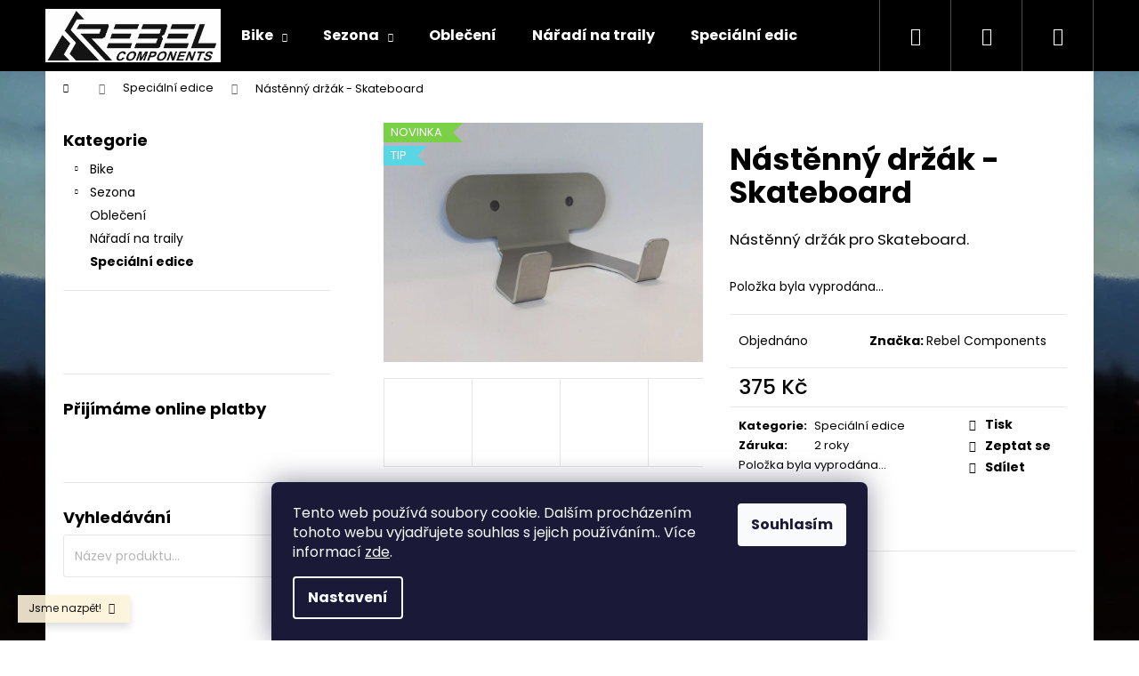

--- FILE ---
content_type: text/html; charset=utf-8
request_url: https://www.rebelcomponents.com/nastenny-drzak-skateboard/
body_size: 23339
content:
<!doctype html><html lang="cs" dir="ltr" class="header-background-dark external-fonts-loaded"><head><meta charset="utf-8" /><meta name="viewport" content="width=device-width,initial-scale=1" /><title>Nástěnný držák - Skateboard - Rebel Components</title><link rel="preconnect" href="https://cdn.myshoptet.com" /><link rel="dns-prefetch" href="https://cdn.myshoptet.com" /><link rel="preload" href="https://cdn.myshoptet.com/prj/dist/master/cms/libs/jquery/jquery-1.11.3.min.js" as="script" /><link href="https://cdn.myshoptet.com/prj/dist/master/cms/templates/frontend_templates/shared/css/font-face/poppins.css" rel="stylesheet"><link href="https://cdn.myshoptet.com/prj/dist/master/shop/dist/font-shoptet-12.css.af9d3dc39b7cff53ea55.css" rel="stylesheet"><script>
dataLayer = [];
dataLayer.push({'shoptet' : {
    "pageType": "productDetail",
    "currency": "CZK",
    "currencyInfo": {
        "decimalSeparator": ",",
        "exchangeRate": 1,
        "priceDecimalPlaces": 0,
        "symbol": "K\u010d",
        "symbolLeft": 0,
        "thousandSeparator": " "
    },
    "language": "cs",
    "projectId": 440455,
    "product": {
        "id": 148,
        "guid": "55d3bb00-00b7-11ee-bd52-12c7713c50b3",
        "hasVariants": false,
        "codes": [
            {
                "code": 148
            }
        ],
        "code": "148",
        "name": "N\u00e1st\u011bnn\u00fd dr\u017e\u00e1k - Skateboard",
        "appendix": "",
        "weight": "0",
        "manufacturer": "Rebel Components",
        "manufacturerGuid": "1EF5333F440969968B45DA0BA3DED3EE",
        "currentCategory": "Speci\u00e1ln\u00ed edice",
        "currentCategoryGuid": "41af8a2d-3c24-11ec-90ab-b8ca3a6a5ac4",
        "defaultCategory": "Speci\u00e1ln\u00ed edice",
        "defaultCategoryGuid": "41af8a2d-3c24-11ec-90ab-b8ca3a6a5ac4",
        "currency": "CZK",
        "priceWithVat": 375
    },
    "stocks": [
        {
            "id": "ext",
            "title": "Sklad",
            "isDeliveryPoint": 0,
            "visibleOnEshop": 1
        }
    ],
    "cartInfo": {
        "id": null,
        "freeShipping": false,
        "leftToFreeGift": {
            "formattedPrice": "0 K\u010d",
            "priceLeft": 0
        },
        "freeGift": false,
        "leftToFreeShipping": {
            "priceLeft": null,
            "dependOnRegion": null,
            "formattedPrice": null
        },
        "discountCoupon": [],
        "getNoBillingShippingPrice": {
            "withoutVat": 0,
            "vat": 0,
            "withVat": 0
        },
        "cartItems": [],
        "taxMode": "ORDINARY"
    },
    "cart": [],
    "customer": {
        "priceRatio": 1,
        "priceListId": 1,
        "groupId": null,
        "registered": false,
        "mainAccount": false
    }
}});
dataLayer.push({'cookie_consent' : {
    "marketing": "denied",
    "analytics": "denied"
}});
document.addEventListener('DOMContentLoaded', function() {
    shoptet.consent.onAccept(function(agreements) {
        if (agreements.length == 0) {
            return;
        }
        dataLayer.push({
            'cookie_consent' : {
                'marketing' : (agreements.includes(shoptet.config.cookiesConsentOptPersonalisation)
                    ? 'granted' : 'denied'),
                'analytics': (agreements.includes(shoptet.config.cookiesConsentOptAnalytics)
                    ? 'granted' : 'denied')
            },
            'event': 'cookie_consent'
        });
    });
});
</script>
<meta property="og:type" content="website"><meta property="og:site_name" content="rebelcomponents.com"><meta property="og:url" content="https://www.rebelcomponents.com/nastenny-drzak-skateboard/"><meta property="og:title" content="Nástěnný držák - Skateboard - Rebel Components"><meta name="author" content="Rebel Components"><meta name="web_author" content="Shoptet.cz"><meta name="dcterms.rightsHolder" content="www.rebelcomponents.com"><meta name="robots" content="index,follow"><meta property="og:image" content="https://cdn.myshoptet.com/usr/www.rebelcomponents.com/user/shop/big/148_332328079-1148728135791694-1938311956290122107-n--1.jpg?6478fb41"><meta property="og:description" content="Nástěnný držák - Skateboard. Nástěnný držák pro Skateboard."><meta name="description" content="Nástěnný držák - Skateboard. Nástěnný držák pro Skateboard."><meta property="product:price:amount" content="375"><meta property="product:price:currency" content="CZK"><style>:root {--color-primary: #000000;--color-primary-h: 0;--color-primary-s: 0%;--color-primary-l: 0%;--color-primary-hover: #343434;--color-primary-hover-h: 0;--color-primary-hover-s: 0%;--color-primary-hover-l: 20%;--color-secondary: #000000;--color-secondary-h: 0;--color-secondary-s: 0%;--color-secondary-l: 0%;--color-secondary-hover: #343434;--color-secondary-hover-h: 0;--color-secondary-hover-s: 0%;--color-secondary-hover-l: 20%;--color-tertiary: #E2E2E2;--color-tertiary-h: 0;--color-tertiary-s: 0%;--color-tertiary-l: 89%;--color-tertiary-hover: #E2E2E2;--color-tertiary-hover-h: 0;--color-tertiary-hover-s: 0%;--color-tertiary-hover-l: 89%;--color-header-background: #000000;--template-font: "Poppins";--template-headings-font: "Poppins";--header-background-url: none;--cookies-notice-background: #1A1937;--cookies-notice-color: #F8FAFB;--cookies-notice-button-hover: #f5f5f5;--cookies-notice-link-hover: #27263f;--templates-update-management-preview-mode-content: "Náhled aktualizací šablony je aktivní pro váš prohlížeč."}</style>
    
    <link href="https://cdn.myshoptet.com/prj/dist/master/shop/dist/main-12.less.7808fd1ff21bca95d684.css" rel="stylesheet" />
                <link href="https://cdn.myshoptet.com/prj/dist/master/shop/dist/mobile-header-v1-12.less.772ad895a72e5c7df573.css" rel="stylesheet" />
    
    <script>var shoptet = shoptet || {};</script>
    <script src="https://cdn.myshoptet.com/prj/dist/master/shop/dist/main-3g-header.js.b3b3f48cd33902743054.js"></script>
<!-- User include --><!-- /User include --><link rel="shortcut icon" href="/favicon.ico" type="image/x-icon" /><link rel="canonical" href="https://www.rebelcomponents.com/nastenny-drzak-skateboard/" /><style>/* custom background */@media (min-width: 992px) {body {background-position: left top;background-repeat: repeat !important;background-attachment: fixed;background-image: url('https://cdn.myshoptet.com/usr/www.rebelcomponents.com/user/frontend_backgrounds/img_20210310_182810pozadi-9.jpg');}}</style>    <!-- Global site tag (gtag.js) - Google Analytics -->
    <script async src="https://www.googletagmanager.com/gtag/js?id=G-9Z0QXSGE4Z"></script>
    <script>
        
        window.dataLayer = window.dataLayer || [];
        function gtag(){dataLayer.push(arguments);}
        

                    console.debug('default consent data');

            gtag('consent', 'default', {"ad_storage":"denied","analytics_storage":"denied","ad_user_data":"denied","ad_personalization":"denied","wait_for_update":500});
            dataLayer.push({
                'event': 'default_consent'
            });
        
        gtag('js', new Date());

                gtag('config', 'UA-198583318-1', { 'groups': "UA" });
        
                gtag('config', 'G-9Z0QXSGE4Z', {"groups":"GA4","send_page_view":false,"content_group":"productDetail","currency":"CZK","page_language":"cs"});
        
        
        
        
        
        
                    gtag('event', 'page_view', {"send_to":"GA4","page_language":"cs","content_group":"productDetail","currency":"CZK"});
        
                gtag('set', 'currency', 'CZK');

        gtag('event', 'view_item', {
            "send_to": "UA",
            "items": [
                {
                    "id": "148",
                    "name": "N\u00e1st\u011bnn\u00fd dr\u017e\u00e1k - Skateboard",
                    "category": "Speci\u00e1ln\u00ed edice",
                                        "brand": "Rebel Components",
                                                            "price": 310
                }
            ]
        });
        
        
        
        
        
                    gtag('event', 'view_item', {"send_to":"GA4","page_language":"cs","content_group":"productDetail","value":310,"currency":"CZK","items":[{"item_id":"148","item_name":"N\u00e1st\u011bnn\u00fd dr\u017e\u00e1k - Skateboard","item_brand":"Rebel Components","item_category":"Speci\u00e1ln\u00ed edice","price":310,"quantity":1,"index":0}]});
        
        
        
        
        
        
        
        document.addEventListener('DOMContentLoaded', function() {
            if (typeof shoptet.tracking !== 'undefined') {
                for (var id in shoptet.tracking.bannersList) {
                    gtag('event', 'view_promotion', {
                        "send_to": "UA",
                        "promotions": [
                            {
                                "id": shoptet.tracking.bannersList[id].id,
                                "name": shoptet.tracking.bannersList[id].name,
                                "position": shoptet.tracking.bannersList[id].position
                            }
                        ]
                    });
                }
            }

            shoptet.consent.onAccept(function(agreements) {
                if (agreements.length !== 0) {
                    console.debug('gtag consent accept');
                    var gtagConsentPayload =  {
                        'ad_storage': agreements.includes(shoptet.config.cookiesConsentOptPersonalisation)
                            ? 'granted' : 'denied',
                        'analytics_storage': agreements.includes(shoptet.config.cookiesConsentOptAnalytics)
                            ? 'granted' : 'denied',
                                                                                                'ad_user_data': agreements.includes(shoptet.config.cookiesConsentOptPersonalisation)
                            ? 'granted' : 'denied',
                        'ad_personalization': agreements.includes(shoptet.config.cookiesConsentOptPersonalisation)
                            ? 'granted' : 'denied',
                        };
                    console.debug('update consent data', gtagConsentPayload);
                    gtag('consent', 'update', gtagConsentPayload);
                    dataLayer.push(
                        { 'event': 'update_consent' }
                    );
                }
            });
        });
    </script>
</head><body class="desktop id-714 in-specialky template-12 type-product type-detail multiple-columns-body columns-3 ums_a11y_category_page--on ums_discussion_rating_forms--off ums_a11y_pagination--on ums_flags_display_unification--off mobile-header-version-1"><noscript>
    <style>
        #header {
            padding-top: 0;
            position: relative !important;
            top: 0;
        }
        .header-navigation {
            position: relative !important;
        }
        .overall-wrapper {
            margin: 0 !important;
        }
        body:not(.ready) {
            visibility: visible !important;
        }
    </style>
    <div class="no-javascript">
        <div class="no-javascript__title">Musíte změnit nastavení vašeho prohlížeče</div>
        <div class="no-javascript__text">Podívejte se na: <a href="https://www.google.com/support/bin/answer.py?answer=23852">Jak povolit JavaScript ve vašem prohlížeči</a>.</div>
        <div class="no-javascript__text">Pokud používáte software na blokování reklam, může být nutné povolit JavaScript z této stránky.</div>
        <div class="no-javascript__text">Děkujeme.</div>
    </div>
</noscript>

        <div id="fb-root"></div>
        <script>
            window.fbAsyncInit = function() {
                FB.init({
//                    appId            : 'your-app-id',
                    autoLogAppEvents : true,
                    xfbml            : true,
                    version          : 'v19.0'
                });
            };
        </script>
        <script async defer crossorigin="anonymous" src="https://connect.facebook.net/cs_CZ/sdk.js"></script>    <div class="siteCookies siteCookies--bottom siteCookies--dark js-siteCookies" role="dialog" data-testid="cookiesPopup" data-nosnippet>
        <div class="siteCookies__form">
            <div class="siteCookies__content">
                <div class="siteCookies__text">
                    Tento web používá soubory cookie. Dalším procházením tohoto webu vyjadřujete souhlas s jejich používáním.. Více informací <a href="https://440455.myshoptet.com/podminky-ochrany-osobnich-udaju/" target="\">zde</a>.
                </div>
                <p class="siteCookies__links">
                    <button class="siteCookies__link js-cookies-settings" aria-label="Nastavení cookies" data-testid="cookiesSettings">Nastavení</button>
                </p>
            </div>
            <div class="siteCookies__buttonWrap">
                                <button class="siteCookies__button js-cookiesConsentSubmit" value="all" aria-label="Přijmout cookies" data-testid="buttonCookiesAccept">Souhlasím</button>
            </div>
        </div>
        <script>
            document.addEventListener("DOMContentLoaded", () => {
                const siteCookies = document.querySelector('.js-siteCookies');
                document.addEventListener("scroll", shoptet.common.throttle(() => {
                    const st = document.documentElement.scrollTop;
                    if (st > 1) {
                        siteCookies.classList.add('siteCookies--scrolled');
                    } else {
                        siteCookies.classList.remove('siteCookies--scrolled');
                    }
                }, 100));
            });
        </script>
    </div>
<a href="#content" class="skip-link sr-only">Přejít na obsah</a><div class="overall-wrapper"><div class="site-msg information"><div class="container"><div class="text">Jsme nazpět!</div><div class="close js-close-information-msg"></div></div></div>
<div class="user-action">
    <div class="content-window-in login-window-in">
        <button type="button" class="btn toggle-window-arr toggle-window" data-target="login" data-testid="backToShop" aria-controls="cart-widget">Zpět <span>do obchodu</span></button>
        <div class="container">
            <div class="row">
                <div class="col-sm-2 col-lg-offset-1">
                </div>
                <div class="col-sm-8 col-lg-7">
                  <div class="user-action-in"><div class="user-action-login"><h2>Přihlášení k vašemu účtu</h2><div id="customerLogin"><form action="/action/Customer/Login/" method="post" id="formLoginIncluded" class="csrf-enabled" data-testid="formLogin"><input type="hidden" name="referer" value="" /><div class="form-group"><div class="input-wrapper email js-validated-element-wrapper no-label"><input type="email" name="email" class="form-control" placeholder="E-mailová adresa (např. jan@novak.cz)" data-testid="inputEmail" autocomplete="email" required /></div></div><div class="form-group"><div class="input-wrapper password js-validated-element-wrapper no-label"><input type="password" name="password" class="form-control" placeholder="Heslo" data-testid="inputPassword" autocomplete="current-password" required /><span class="no-display">Nemůžete vyplnit toto pole</span><input type="text" name="surname" value="" class="no-display" /></div></div><div class="form-group"><div class="login-wrapper"><button type="submit" class="btn btn-secondary btn-text btn-login" data-testid="buttonSubmit">Přihlásit se</button><div class="password-helper"><a href="/registrace/" data-testid="signup" rel="nofollow">Nová registrace</a><a href="/klient/zapomenute-heslo/" rel="nofollow">Zapomenuté heslo</a></div></div></div></form>
</div></div><div class="user-action-register place-registration-here"><h2>Registrace</h2><div class="loader static"></div></div></div>
                </div>
            </div>
        </div>
    </div>
</div>
<header id="header"><div class="container navigation-wrapper"><div class="site-name"><a href="/" data-testid="linkWebsiteLogo"><img src="https://cdn.myshoptet.com/usr/www.rebelcomponents.com/user/logos/rebellogo.png" alt="Rebel Components" fetchpriority="low" /></a></div><nav id="navigation" aria-label="Hlavní menu" data-collapsible="true"><div class="navigation-in menu"><ul class="menu-level-1" role="menubar" data-testid="headerMenuItems"><li class="menu-item-673 ext" role="none"><a href="/bike/" data-testid="headerMenuItem" role="menuitem" aria-haspopup="true" aria-expanded="false"><b>Bike</b><span class="submenu-arrow"></span></a><ul class="menu-level-2" aria-label="Bike" tabindex="-1" role="menu"><li class="menu-item-675" role="none"><a href="/componenty/" data-image="https://cdn.myshoptet.com/usr/www.rebelcomponents.com/user/categories/thumb/rkomponenty.png" data-testid="headerMenuItem" role="menuitem"><span>Componenty</span></a>
                        </li><li class="menu-item-676" role="none"><a href="/prislusenstvi/" data-image="https://cdn.myshoptet.com/usr/www.rebelcomponents.com/user/categories/thumb/rprislusenstvi.png" data-testid="headerMenuItem" role="menuitem"><span>Příslušenství</span></a>
                        </li></ul></li>
<li class="menu-item-674 ext" role="none"><a href="/sezona/" data-testid="headerMenuItem" role="menuitem" aria-haspopup="true" aria-expanded="false"><b>Sezona</b><span class="submenu-arrow"></span></a><ul class="menu-level-2" aria-label="Sezona" tabindex="-1" role="menu"><li class="menu-item-679" role="none"><a href="/opejkacka/" data-image="https://cdn.myshoptet.com/usr/www.rebelcomponents.com/user/categories/thumb/rsezona-1.png" data-testid="headerMenuItem" role="menuitem"><span>Opejkačka</span></a>
                        </li></ul></li>
<li class="menu-item-706" role="none"><a href="/obleceni/" data-testid="headerMenuItem" role="menuitem" aria-expanded="false"><b>Oblečení</b></a></li>
<li class="menu-item-709" role="none"><a href="/trailtools/" data-testid="headerMenuItem" role="menuitem" aria-expanded="false"><b>Nářadí na traily</b></a></li>
<li class="menu-item-714" role="none"><a href="/specialky/" class="active" data-testid="headerMenuItem" role="menuitem" aria-expanded="false"><b>Speciální edice</b></a></li>
<li class="menu-item-39" role="none"><a href="/obchodni-podminky/" data-testid="headerMenuItem" role="menuitem" aria-expanded="false"><b>Obchodní podmínky</b></a></li>
<li class="menu-item-29" role="none"><a href="/kontakty/" data-testid="headerMenuItem" role="menuitem" aria-expanded="false"><b>Kontakty</b></a></li>
</ul>
    <ul class="navigationActions" role="menu">
                            <li role="none">
                                    <a href="/login/?backTo=%2Fnastenny-drzak-skateboard%2F" rel="nofollow" data-testid="signin" role="menuitem"><span>Přihlášení</span></a>
                            </li>
                        </ul>
</div><span class="navigation-close"></span></nav><div class="menu-helper" data-testid="hamburgerMenu"><span>Více</span></div>

    <div class="navigation-buttons">
                <a href="#" class="toggle-window" data-target="search" data-testid="linkSearchIcon"><span class="sr-only">Hledat</span></a>
                    
    <a href="/login/?backTo=%2Fnastenny-drzak-skateboard%2F" class="login-link toggle-window" data-target="login" data-testid="signin" rel="nofollow">
        <span class="sr-only">Přihlášení</span>
    </a>
                <a href="/kosik/" class="toggle-window cart-count" data-target="cart" data-testid="headerCart" rel="nofollow" aria-haspopup="dialog" aria-expanded="false" aria-controls="cart-widget"><span class="sr-only">Nákupní košík</span></a>
        <a href="#" class="toggle-window" data-target="navigation" data-testid="hamburgerMenu"><span class="sr-only">Menu</span></a>
    </div>

</div></header><!-- / header -->


<div id="content-wrapper" class="container content-wrapper">
    
                                <div class="breadcrumbs navigation-home-icon-wrapper" itemscope itemtype="https://schema.org/BreadcrumbList">
                                                                            <span id="navigation-first" data-basetitle="Rebel Components" itemprop="itemListElement" itemscope itemtype="https://schema.org/ListItem">
                <a href="/" itemprop="item" class="navigation-home-icon"><span class="sr-only" itemprop="name">Domů</span></a>
                <span class="navigation-bullet">/</span>
                <meta itemprop="position" content="1" />
            </span>
                                <span id="navigation-1" itemprop="itemListElement" itemscope itemtype="https://schema.org/ListItem">
                <a href="/specialky/" itemprop="item" data-testid="breadcrumbsSecondLevel"><span itemprop="name">Speciální edice</span></a>
                <span class="navigation-bullet">/</span>
                <meta itemprop="position" content="2" />
            </span>
                                            <span id="navigation-2" itemprop="itemListElement" itemscope itemtype="https://schema.org/ListItem" data-testid="breadcrumbsLastLevel">
                <meta itemprop="item" content="https://www.rebelcomponents.com/nastenny-drzak-skateboard/" />
                <meta itemprop="position" content="3" />
                <span itemprop="name" data-title="Nástěnný držák - Skateboard">Nástěnný držák - Skateboard <span class="appendix"></span></span>
            </span>
            </div>
            
    <div class="content-wrapper-in">
                                                <aside class="sidebar sidebar-left"  data-testid="sidebarMenu">
                                                                                                <div class="sidebar-inner">
                                                                                                        <div class="box box-bg-variant box-categories">    <div class="skip-link__wrapper">
        <span id="categories-start" class="skip-link__target js-skip-link__target sr-only" tabindex="-1">&nbsp;</span>
        <a href="#categories-end" class="skip-link skip-link--start sr-only js-skip-link--start">Přeskočit kategorie</a>
    </div>

<h4>Kategorie</h4>


<div id="categories"><div class="categories cat-01 expandable external" id="cat-673"><div class="topic"><a href="/bike/">Bike<span class="cat-trigger">&nbsp;</span></a></div>

    </div><div class="categories cat-02 expandable external" id="cat-674"><div class="topic"><a href="/sezona/">Sezona<span class="cat-trigger">&nbsp;</span></a></div>

    </div><div class="categories cat-01 expanded" id="cat-706"><div class="topic"><a href="/obleceni/">Oblečení<span class="cat-trigger">&nbsp;</span></a></div></div><div class="categories cat-02 expanded" id="cat-709"><div class="topic"><a href="/trailtools/">Nářadí na traily<span class="cat-trigger">&nbsp;</span></a></div></div><div class="categories cat-01 active expanded" id="cat-714"><div class="topic active"><a href="/specialky/">Speciální edice<span class="cat-trigger">&nbsp;</span></a></div></div>        </div>

    <div class="skip-link__wrapper">
        <a href="#categories-start" class="skip-link skip-link--end sr-only js-skip-link--end" tabindex="-1" hidden>Přeskočit kategorie</a>
        <span id="categories-end" class="skip-link__target js-skip-link__target sr-only" tabindex="-1">&nbsp;</span>
    </div>
</div>
                                                                                                                                        <div class="banner"><div class="banner-wrapper banner1"><img data-src="https://cdn.myshoptet.com/usr/www.rebelcomponents.com/user/banners/gopay-1.png?60a5770a" src="data:image/svg+xml,%3Csvg%20width%3D%22100%22%20height%3D%2235%22%20xmlns%3D%22http%3A%2F%2Fwww.w3.org%2F2000%2Fsvg%22%3E%3C%2Fsvg%3E" fetchpriority="low" alt="GoPay" width="100" height="35" /></div></div>
                                                                                <div class="box box-bg-default box-sm box-onlinePayments"><h4><span>Přijímáme online platby</span></h4>
<p class="text-center">
    <img src="data:image/svg+xml,%3Csvg%20width%3D%22148%22%20height%3D%2234%22%20xmlns%3D%22http%3A%2F%2Fwww.w3.org%2F2000%2Fsvg%22%3E%3C%2Fsvg%3E" alt="Loga kreditních karet" width="148" height="34"  data-src="https://cdn.myshoptet.com/prj/dist/master/cms/img/common/payment_logos/payments.png" fetchpriority="low" />
</p>
</div>
                                                                                                            <div class="box box-bg-variant box-sm box-search"><div class="search search-widget" data-testid="searchWidget">
    <h4><span>Vyhledávání</span></h4>
            <form class="search-form compact-form" action="/action/ProductSearch/prepareString/" method="post" id="formSearchFormWidget" data-testid="searchFormWidget">
            <fieldset>
                <input type="hidden" name="language" value="cs" />
                <input type="search" name="string" id="s-word" class="form-control js-search-input"
                    placeholder="Název produktu..."
                    autocomplete="off"
                    data-testid="searchInput"
                />
                <button type="submit" class="btn btn-default btn-arrow-right" data-testid="searchBtn"><span class="sr-only">Hledat</span></button>
            </fieldset>
        </form>
    </div>
</div>
                                                                    </div>
                                                            </aside>
                            <main id="content" class="content narrow">
                            
<div class="p-detail" itemscope itemtype="https://schema.org/Product">

    
    <meta itemprop="name" content="Nástěnný držák - Skateboard" />
    <meta itemprop="category" content="Úvodní stránka &gt; Speciální edice &gt; Nástěnný držák - Skateboard" />
    <meta itemprop="url" content="https://www.rebelcomponents.com/nastenny-drzak-skateboard/" />
    <meta itemprop="image" content="https://cdn.myshoptet.com/usr/www.rebelcomponents.com/user/shop/big/148_332328079-1148728135791694-1938311956290122107-n--1.jpg?6478fb41" />
            <meta itemprop="description" content="Nástěnný držák pro Skateboard." />
                <span class="js-hidden" itemprop="manufacturer" itemscope itemtype="https://schema.org/Organization">
            <meta itemprop="name" content="Rebel Components" />
        </span>
        <span class="js-hidden" itemprop="brand" itemscope itemtype="https://schema.org/Brand">
            <meta itemprop="name" content="Rebel Components" />
        </span>
                                        
        <div class="p-detail-inner">

        <div class="p-data-wrapper">
            <div class="p-detail-inner-header">
                                <h1>
                      Nástěnný držák - Skateboard                </h1>
            </div>

                            <div class="p-short-description" data-testid="productCardShortDescr">
                    <p>Nástěnný držák pro Skateboard.</p>
                </div>
            

            <form action="/action/Cart/addCartItem/" method="post" id="product-detail-form" class="pr-action csrf-enabled" data-testid="formProduct">
                <meta itemprop="productID" content="148" /><meta itemprop="identifier" content="55d3bb00-00b7-11ee-bd52-12c7713c50b3" /><meta itemprop="sku" content="148" /><span itemprop="offers" itemscope itemtype="https://schema.org/Offer"><link itemprop="availability" href="https://schema.org/InStock" /><meta itemprop="url" content="https://www.rebelcomponents.com/nastenny-drzak-skateboard/" /><meta itemprop="price" content="375.00" /><meta itemprop="priceCurrency" content="CZK" /><link itemprop="itemCondition" href="https://schema.org/NewCondition" /><meta itemprop="warranty" content="2 roky" /></span><input type="hidden" name="productId" value="148" /><input type="hidden" name="priceId" value="550" /><input type="hidden" name="language" value="cs" />

                <div class="p-variants-block">
                                    <table class="detail-parameters">
                        <tbody>
                        
                        
                                                                            <tr class="sold-out">
        <td colspan="2">
            Položka byla vyprodána&hellip;
        </td>
    </tr>
                        </tbody>
                    </table>
                            </div>



            <div class="p-basic-info-block">
                <div class="block">
                                                            

    
    <span class="availability-label" data-testid="labelAvailability">
                    Objednáno            </span>
    
                                </div>
                <div class="block">
                                                        </div>
                <div class="block">
                                                                <span class="p-manufacturer-label">Značka: </span> <a href="/znacka/rebel-components/" data-testid="productCardBrandName">Rebel Components</a>
                                    </div>
            </div>

                                        
            <div class="p-to-cart-block">
                            <div class="p-final-price-wrapper">
                                                            <strong class="price-final" data-testid="productCardPrice">
            <span class="price-final-holder">
                375 Kč
    

        </span>
    </strong>
                                            <span class="price-measure">
                    
                        </span>
                </div>
                            <div class="p-add-to-cart-wrapper">
                                                        </div>
            </div>


            </form>

            
            

            <div class="p-param-block">
                <div class="detail-parameters-wrapper">
                    <table class="detail-parameters second">
                        <tr>
    <th>
        <span class="row-header-label">
            Kategorie<span class="row-header-label-colon">:</span>
        </span>
    </th>
    <td>
        <a href="/specialky/">Speciální edice</a>    </td>
</tr>
    <tr>
        <th>
            <span class="row-header-label">
                Záruka<span class="row-header-label-colon">:</span>
            </span>
        </th>
        <td>
            2 roky
        </td>
    </tr>
    <tr class="sold-out">
        <td colspan="2">
            Položka byla vyprodána&hellip;
        </td>
    </tr>
                    </table>
                </div>
                <div class="social-buttons-wrapper">
                    <div class="link-icons" data-testid="productDetailActionIcons">
    <a href="#" class="link-icon print" title="Tisknout produkt"><span>Tisk</span></a>
    <a href="/nastenny-drzak-skateboard:dotaz/" class="link-icon chat" title="Mluvit s prodejcem" rel="nofollow"><span>Zeptat se</span></a>
                <a href="#" class="link-icon share js-share-buttons-trigger" title="Sdílet produkt"><span>Sdílet</span></a>
    </div>
                        <div class="social-buttons no-display">
                    <div class="twitter">
                <script>
        window.twttr = (function(d, s, id) {
            var js, fjs = d.getElementsByTagName(s)[0],
                t = window.twttr || {};
            if (d.getElementById(id)) return t;
            js = d.createElement(s);
            js.id = id;
            js.src = "https://platform.twitter.com/widgets.js";
            fjs.parentNode.insertBefore(js, fjs);
            t._e = [];
            t.ready = function(f) {
                t._e.push(f);
            };
            return t;
        }(document, "script", "twitter-wjs"));
        </script>

<a
    href="https://twitter.com/share"
    class="twitter-share-button"
        data-lang="cs"
    data-url="https://www.rebelcomponents.com/nastenny-drzak-skateboard/"
>Tweet</a>

            </div>
                    <div class="facebook">
                <div
            data-layout="button_count"
        class="fb-like"
        data-action="like"
        data-show-faces="false"
        data-share="false"
                        data-width="285"
        data-height="26"
    >
</div>

            </div>
                                <div class="close-wrapper">
        <a href="#" class="close-after js-share-buttons-trigger" title="Sdílet produkt">Zavřít</a>
    </div>

            </div>
                </div>
            </div>


                                </div>

        <div class="p-image-wrapper">
            
            <div class="p-image" style="" data-testid="mainImage">
                

<a href="https://cdn.myshoptet.com/usr/www.rebelcomponents.com/user/shop/big/148_332328079-1148728135791694-1938311956290122107-n--1.jpg?6478fb41" class="p-main-image"><img src="https://cdn.myshoptet.com/usr/www.rebelcomponents.com/user/shop/big/148_332328079-1148728135791694-1938311956290122107-n--1.jpg?6478fb41" alt="332328079 1148728135791694 1938311956290122107 n (1)" width="1024" height="768"  fetchpriority="high" />
</a>                
                <div class="flags flags-default">            <span class="flag flag-new">
            Novinka
    </span>
    <span class="flag flag-tip">
            Tip
    </span>
        
                
    </div>
    

                

    

            </div>
            <div class="row">
                
    <div class="col-sm-12 p-thumbnails-wrapper">

        <div class="p-thumbnails">

            <div class="p-thumbnails-inner">

                <div>
                                                                                        <a href="https://cdn.myshoptet.com/usr/www.rebelcomponents.com/user/shop/big/148_332328079-1148728135791694-1938311956290122107-n--1.jpg?6478fb41" class="p-thumbnail highlighted">
                            <img src="data:image/svg+xml,%3Csvg%20width%3D%22100%22%20height%3D%22100%22%20xmlns%3D%22http%3A%2F%2Fwww.w3.org%2F2000%2Fsvg%22%3E%3C%2Fsvg%3E" alt="332328079 1148728135791694 1938311956290122107 n (1)" width="100" height="100"  data-src="https://cdn.myshoptet.com/usr/www.rebelcomponents.com/user/shop/related/148_332328079-1148728135791694-1938311956290122107-n--1.jpg?6478fb41" fetchpriority="low" />
                        </a>
                        <a href="https://cdn.myshoptet.com/usr/www.rebelcomponents.com/user/shop/big/148_332328079-1148728135791694-1938311956290122107-n--1.jpg?6478fb41" class="cbox-gal" data-gallery="lightbox[gallery]" data-alt="332328079 1148728135791694 1938311956290122107 n (1)"></a>
                                                                    <a href="https://cdn.myshoptet.com/usr/www.rebelcomponents.com/user/shop/big/148-1_331080909-1397539301057712-7560718746064442177-n--1.jpg?6478fb41" class="p-thumbnail">
                            <img src="data:image/svg+xml,%3Csvg%20width%3D%22100%22%20height%3D%22100%22%20xmlns%3D%22http%3A%2F%2Fwww.w3.org%2F2000%2Fsvg%22%3E%3C%2Fsvg%3E" alt="331080909 1397539301057712 7560718746064442177 n (1)" width="100" height="100"  data-src="https://cdn.myshoptet.com/usr/www.rebelcomponents.com/user/shop/related/148-1_331080909-1397539301057712-7560718746064442177-n--1.jpg?6478fb41" fetchpriority="low" />
                        </a>
                        <a href="https://cdn.myshoptet.com/usr/www.rebelcomponents.com/user/shop/big/148-1_331080909-1397539301057712-7560718746064442177-n--1.jpg?6478fb41" class="cbox-gal" data-gallery="lightbox[gallery]" data-alt="331080909 1397539301057712 7560718746064442177 n (1)"></a>
                                                                    <a href="https://cdn.myshoptet.com/usr/www.rebelcomponents.com/user/shop/big/148-2_nastenny-drzak-skateboard.jpg?6478f97f" class="p-thumbnail">
                            <img src="data:image/svg+xml,%3Csvg%20width%3D%22100%22%20height%3D%22100%22%20xmlns%3D%22http%3A%2F%2Fwww.w3.org%2F2000%2Fsvg%22%3E%3C%2Fsvg%3E" alt="Nástěnný držák - Skateboard" width="100" height="100"  data-src="https://cdn.myshoptet.com/usr/www.rebelcomponents.com/user/shop/related/148-2_nastenny-drzak-skateboard.jpg?6478f97f" fetchpriority="low" />
                        </a>
                        <a href="https://cdn.myshoptet.com/usr/www.rebelcomponents.com/user/shop/big/148-2_nastenny-drzak-skateboard.jpg?6478f97f" class="cbox-gal" data-gallery="lightbox[gallery]" data-alt="Nástěnný držák - Skateboard"></a>
                                                                    <a href="https://cdn.myshoptet.com/usr/www.rebelcomponents.com/user/shop/big/148-3_nastenny-drzak-skateboard.jpg?6478f97f" class="p-thumbnail">
                            <img src="data:image/svg+xml,%3Csvg%20width%3D%22100%22%20height%3D%22100%22%20xmlns%3D%22http%3A%2F%2Fwww.w3.org%2F2000%2Fsvg%22%3E%3C%2Fsvg%3E" alt="Nástěnný držák - Skateboard" width="100" height="100"  data-src="https://cdn.myshoptet.com/usr/www.rebelcomponents.com/user/shop/related/148-3_nastenny-drzak-skateboard.jpg?6478f97f" fetchpriority="low" />
                        </a>
                        <a href="https://cdn.myshoptet.com/usr/www.rebelcomponents.com/user/shop/big/148-3_nastenny-drzak-skateboard.jpg?6478f97f" class="cbox-gal" data-gallery="lightbox[gallery]" data-alt="Nástěnný držák - Skateboard"></a>
                                                                    <a href="https://cdn.myshoptet.com/usr/www.rebelcomponents.com/user/shop/big/148-4_nastenny-drzak-skateboard.jpg?6478f97f" class="p-thumbnail">
                            <img src="data:image/svg+xml,%3Csvg%20width%3D%22100%22%20height%3D%22100%22%20xmlns%3D%22http%3A%2F%2Fwww.w3.org%2F2000%2Fsvg%22%3E%3C%2Fsvg%3E" alt="Nástěnný držák - Skateboard" width="100" height="100"  data-src="https://cdn.myshoptet.com/usr/www.rebelcomponents.com/user/shop/related/148-4_nastenny-drzak-skateboard.jpg?6478f97f" fetchpriority="low" />
                        </a>
                        <a href="https://cdn.myshoptet.com/usr/www.rebelcomponents.com/user/shop/big/148-4_nastenny-drzak-skateboard.jpg?6478f97f" class="cbox-gal" data-gallery="lightbox[gallery]" data-alt="Nástěnný držák - Skateboard"></a>
                                                                    <a href="https://cdn.myshoptet.com/usr/www.rebelcomponents.com/user/shop/big/148-5_nastenny-drzak-skateboard.jpg?6478f97f" class="p-thumbnail">
                            <img src="data:image/svg+xml,%3Csvg%20width%3D%22100%22%20height%3D%22100%22%20xmlns%3D%22http%3A%2F%2Fwww.w3.org%2F2000%2Fsvg%22%3E%3C%2Fsvg%3E" alt="Nástěnný držák - Skateboard" width="100" height="100"  data-src="https://cdn.myshoptet.com/usr/www.rebelcomponents.com/user/shop/related/148-5_nastenny-drzak-skateboard.jpg?6478f97f" fetchpriority="low" />
                        </a>
                        <a href="https://cdn.myshoptet.com/usr/www.rebelcomponents.com/user/shop/big/148-5_nastenny-drzak-skateboard.jpg?6478f97f" class="cbox-gal" data-gallery="lightbox[gallery]" data-alt="Nástěnný držák - Skateboard"></a>
                                    </div>

            </div>

            <a href="#" class="thumbnail-prev"></a>
            <a href="#" class="thumbnail-next"></a>

        </div>

    </div>

            </div>

        </div>
    </div>

    <div class="container container--bannersBenefit">
            </div>

        



        
    <div class="shp-tabs-wrapper p-detail-tabs-wrapper">
        <div class="row">
            <div class="col-sm-12 shp-tabs-row responsive-nav">
                <div class="shp-tabs-holder">
    <ul id="p-detail-tabs" class="shp-tabs p-detail-tabs visible-links" role="tablist">
                            <li class="shp-tab active" data-testid="tabDescription">
                <a href="#description" class="shp-tab-link" role="tab" data-toggle="tab">Popis</a>
            </li>
                                                <li class="shp-tab" data-testid="tabRelatedProducts">
                <a href="#productsRelated" class="shp-tab-link" role="tab" data-toggle="tab">Související (1)</a>
            </li>
                                                                                                         <li class="shp-tab" data-testid="tabDiscussion">
                                <a href="#productDiscussion" class="shp-tab-link" role="tab" data-toggle="tab">Diskuze</a>
            </li>
                                        </ul>
</div>
            </div>
            <div class="col-sm-12 ">
                <div id="tab-content" class="tab-content">
                                                                                                            <div id="description" class="tab-pane fade in active" role="tabpanel">
        <div class="description-inner">
            <div class="basic-description">
                
                                    <p>Materiál držáku: kartáčovaný nerez tl. 2mm</p>
<p> </p>
<p>Obsah balení:</p>
<ul>
<li>Držák</li>
</ul>
<p>Montážní materiál není součástí balení, můžete vybrat v souvisejících produktech.</p>
                            </div>
            
        </div>
    </div>
                                                    
    <div id="productsRelated" class="tab-pane fade" role="tabpanel">

        <div class="products products-block products-additional p-switchable">
            
        
                    <div class="product col-sm-6 col-md-12 col-lg-6 active related-sm-screen-show">
    <div class="p" data-micro="product" data-micro-product-id="102" data-micro-identifier="37002cc4-3c26-11ec-9580-ecf4bbdf609a" data-testid="productItem">
                    <a href="/spojovaci--montazni-material/" class="image">
                <img src="data:image/svg+xml,%3Csvg%20width%3D%22423%22%20height%3D%22318%22%20xmlns%3D%22http%3A%2F%2Fwww.w3.org%2F2000%2Fsvg%22%3E%3C%2Fsvg%3E" alt="Spojovací, montážní materiál" data-micro-image="https://cdn.myshoptet.com/usr/www.rebelcomponents.com/user/shop/big/102-1_spojovaci--montazni-material.jpg?618660de" width="423" height="318"  data-src="https://cdn.myshoptet.com/usr/www.rebelcomponents.com/user/shop/detail/102-1_spojovaci--montazni-material.jpg?618660de
" fetchpriority="low" />
                                                                                                                                    
    

    


            </a>
        
        <div class="p-in">

            <div class="p-in-in">
                <a href="/spojovaci--montazni-material/" class="name" data-micro="url">
                    <span data-micro="name" data-testid="productCardName">
                          Spojovací, montážní materiál                    </span>
                </a>
                
                <div class="availability">
            <span style="color:#009901">
                Skladem            </span>
                                                        <span class="availability-amount" data-testid="numberAvailabilityAmount">(&gt;5&nbsp;ks)</span>
        </div>
    
                            </div>

            <div class="p-bottom no-buttons">
                
                <div data-micro="offer"
    data-micro-price="15.00"
    data-micro-price-currency="CZK"
    data-micro-warranty="2 roky"
            data-micro-availability="https://schema.org/InStock"
    >
                    <div class="prices">
                                                                                
                        
                        
                        
            <div class="price price-final" data-testid="productCardPrice">
        <strong>
                                        <small>od</small> 15 Kč                    </strong>
        

    </div>


                        

                    </div>

                    

                                            <div class="p-tools">
                                                                                    
    
                                                                                            <a href="/spojovaci--montazni-material/" class="btn btn-primary" aria-hidden="true" tabindex="-1">Detail</a>
                                                    </div>
                    
                                                                                            <p class="p-desc" data-micro="description" data-testid="productCardShortDescr">
                                Sada univerzálního spojovacího materiálu pro&nbsp;nástěnné (stěnové) držáky kol na stěnu anebo pro samotné podkoláky.
                            </p>
                                                            

                </div>

            </div>

        </div>

        
    

                    <span class="no-display" data-micro="sku">102/4KS</span>
    
    </div>
</div>
            </div>

        
    </div>
                                                                                                            <div id="productDiscussion" class="tab-pane fade" role="tabpanel" data-testid="areaDiscussion">
        <div id="discussionWrapper" class="discussion-wrapper unveil-wrapper" data-parent-tab="productDiscussion" data-testid="wrapperDiscussion">
                                    
    <div class="discussionContainer js-discussion-container" data-editorid="discussion">
                    <p data-testid="textCommentNotice">Buďte první, kdo napíše příspěvek k této položce. </p>
                                            <div class="add-comment discussion-form-trigger" data-unveil="discussion-form" aria-expanded="false" aria-controls="discussion-form" role="button">
                <span class="link-like comment-icon" data-testid="buttonAddComment">Přidat komentář</span>
            </div>
                        <div id="discussion-form" class="discussion-form vote-form js-hidden">
                            <form action="/action/ProductDiscussion/addPost/" method="post" id="formDiscussion" data-testid="formDiscussion">
    <input type="hidden" name="formId" value="9" />
    <input type="hidden" name="discussionEntityId" value="148" />
            <div class="row">
        <div class="form-group col-xs-12 col-sm-6">
            <input type="text" name="fullName" value="" id="fullName" class="form-control" placeholder="Jméno" data-testid="inputUserName"/>
                        <span class="no-display">Nevyplňujte toto pole:</span>
            <input type="text" name="surname" value="" class="no-display" />
        </div>
        <div class="form-group js-validated-element-wrapper no-label col-xs-12 col-sm-6">
            <input type="email" name="email" value="" id="email" class="form-control js-validate-required" placeholder="E-mail" data-testid="inputEmail"/>
        </div>
        <div class="col-xs-12">
            <div class="form-group">
                <input type="text" name="title" id="title" class="form-control" placeholder="Název" data-testid="inputTitle" />
            </div>
            <div class="form-group no-label js-validated-element-wrapper">
                <textarea name="message" id="message" class="form-control js-validate-required" rows="7" placeholder="Komentář" data-testid="inputMessage"></textarea>
            </div>
                                <div class="form-group js-validated-element-wrapper consents consents-first">
            <input
                type="hidden"
                name="consents[]"
                id="discussionConsents37"
                value="37"
                                                        data-special-message="validatorConsent"
                            />
            <label for="discussionConsents37" class="whole-width">
                                Vložením komentáře souhlasíte s <a href="/podminky-ochrany-osobnich-udaju/" target="_blank" rel="noopener noreferrer">podmínkami ochrany osobních údajů</a>
            </label>
        </div>
                            <fieldset class="box box-sm box-bg-default">
    <h4>Bezpečnostní kontrola</h4>
    <div class="form-group captcha-image">
        <img src="[data-uri]" alt="" data-testid="imageCaptcha" width="150" height="40"  fetchpriority="low" />
    </div>
    <div class="form-group js-validated-element-wrapper smart-label-wrapper">
        <label for="captcha"><span class="required-asterisk">Opište text z obrázku</span></label>
        <input type="text" id="captcha" name="captcha" class="form-control js-validate js-validate-required">
    </div>
</fieldset>
            <div class="form-group">
                <input type="submit" value="Odeslat komentář" class="btn btn-sm btn-primary" data-testid="buttonSendComment" />
            </div>
        </div>
    </div>
</form>

                    </div>
                    </div>

        </div>
    </div>
                                                        </div>
            </div>
        </div>
    </div>
</div>
                    </main>
    </div>
    
            
    
                    <div id="cart-widget" class="content-window cart-window" role="dialog" aria-hidden="true">
                <div class="content-window-in cart-window-in">
                        <button type="button" class="btn toggle-window-arr toggle-window" data-target="cart" data-testid="backToShop" aria-controls="cart-widget">Zpět <span>do obchodu</span></button>
                    <div class="container place-cart-here">
                        <div class="loader-overlay">
                            <div class="loader"></div>
                        </div>
                    </div>
                </div>
            </div>
            <div class="content-window search-window" itemscope itemtype="https://schema.org/WebSite">
                <meta itemprop="headline" content="Speciální edice"/><meta itemprop="url" content="https://www.rebelcomponents.com"/><meta itemprop="text" content="Nástěnný držák - Skateboard. Nástěnný držák pro Skateboard."/>                <div class="content-window-in search-window-in">
                        <button type="button" class="btn toggle-window-arr toggle-window" data-target="search" data-testid="backToShop" aria-controls="cart-widget">Zpět <span>do obchodu</span></button>
                    <div class="container">
                        <div class="search"><h2>Co potřebujete najít?</h2><form action="/action/ProductSearch/prepareString/" method="post"
    id="formSearchForm" class="search-form compact-form js-search-main"
    itemprop="potentialAction" itemscope itemtype="https://schema.org/SearchAction" data-testid="searchForm">
    <fieldset>
        <meta itemprop="target"
            content="https://www.rebelcomponents.com/vyhledavani/?string={string}"/>
        <input type="hidden" name="language" value="cs"/>
        
            
<input
    type="search"
    name="string"
        class="query-input form-control search-input js-search-input lg"
    placeholder="Napište, co hledáte"
    autocomplete="off"
    required
    itemprop="query-input"
    aria-label="Hledat"
    data-testid="searchInput"
>
            <button type="submit" class="btn btn-default btn-arrow-right btn-lg" data-testid="searchBtn"><span class="sr-only">Hledat</span></button>
        
    </fieldset>
</form>
<h3>Doporučujeme</h3><div class="recommended-products"><div class="row active"><div class="col-sm-4"><a href="/cestovni-grill-popelka/" class="recommended-product"><img src="data:image/svg+xml,%3Csvg%20width%3D%22100%22%20height%3D%22100%22%20xmlns%3D%22http%3A%2F%2Fwww.w3.org%2F2000%2Fsvg%22%3E%3C%2Fsvg%3E" alt="438060531 940126841227965 7305045368279729217 n" width="100" height="100"  data-src="https://cdn.myshoptet.com/usr/www.rebelcomponents.com/user/shop/related/138-18_438060531-940126841227965-7305045368279729217-n.jpg?6630a83a" fetchpriority="low" />                        <span class="p-bottom">
                            <strong class="name" data-testid="productCardName">  Cestovní Grill Popelka</strong>

                                                            <strong class="price price-final" data-testid="productCardPrice">3 890 Kč</strong>
                            
                                                    </span>
</a></div><div class="col-sm-4 active"><a href="/stojan-na-kola-maly/" class="recommended-product"><img src="data:image/svg+xml,%3Csvg%20width%3D%22100%22%20height%3D%22100%22%20xmlns%3D%22http%3A%2F%2Fwww.w3.org%2F2000%2Fsvg%22%3E%3C%2Fsvg%3E" alt="Maly Stojan" width="100" height="100"  data-src="https://cdn.myshoptet.com/usr/www.rebelcomponents.com/user/shop/related/169_maly-stojan.jpg?661d7bf4" fetchpriority="low" />                        <span class="p-bottom">
                            <strong class="name" data-testid="productCardName">  Stojan na kola - Malý</strong>

                                                            <strong class="price price-final" data-testid="productCardPrice">600 Kč</strong>
                            
                                                    </span>
</a></div><div class="col-sm-4"><a href="/stojan-na-kola-velky/" class="recommended-product"><img src="data:image/svg+xml,%3Csvg%20width%3D%22100%22%20height%3D%22100%22%20xmlns%3D%22http%3A%2F%2Fwww.w3.org%2F2000%2Fsvg%22%3E%3C%2Fsvg%3E" alt="Velky Stojan" width="100" height="100"  data-src="https://cdn.myshoptet.com/usr/www.rebelcomponents.com/user/shop/related/166_velky-stojan.jpg?661d7aa3" fetchpriority="low" />                        <span class="p-bottom">
                            <strong class="name" data-testid="productCardName">  Stojan na kola - Velký</strong>

                                                            <strong class="price price-final" data-testid="productCardPrice">650 Kč</strong>
                            
                                                    </span>
</a></div></div><div class="row"><div class="col-sm-4"><a href="/gulasovy-kotlik/" class="recommended-product"><img src="data:image/svg+xml,%3Csvg%20width%3D%22100%22%20height%3D%22100%22%20xmlns%3D%22http%3A%2F%2Fwww.w3.org%2F2000%2Fsvg%22%3E%3C%2Fsvg%3E" alt="kotlik" width="100" height="100"  data-src="https://cdn.myshoptet.com/usr/www.rebelcomponents.com/user/shop/related/160_kotlik.jpg?661cb2e5" fetchpriority="low" />                        <span class="p-bottom">
                            <strong class="name" data-testid="productCardName">  Gulášový kotlík</strong>

                                                            <strong class="price price-final" data-testid="productCardPrice">299 Kč</strong>
                            
                                                    </span>
</a></div><div class="col-sm-4"><a href="/skladaci-pohrabac/" class="recommended-product"><img src="data:image/svg+xml,%3Csvg%20width%3D%22100%22%20height%3D%22100%22%20xmlns%3D%22http%3A%2F%2Fwww.w3.org%2F2000%2Fsvg%22%3E%3C%2Fsvg%3E" alt="435653987 440214061729674 3182029656679605271 n" width="100" height="100"  data-src="https://cdn.myshoptet.com/usr/www.rebelcomponents.com/user/shop/related/157_435653987-440214061729674-3182029656679605271-n.jpg?661d6acf" fetchpriority="low" />                        <span class="p-bottom">
                            <strong class="name" data-testid="productCardName">  Skládací pohrabáč</strong>

                                                            <strong class="price price-final" data-testid="productCardPrice">150 Kč</strong>
                            
                                                    </span>
</a></div></div></div></div>
                    </div>
                </div>
            </div>
            
</div>
        
        
                            <footer id="footer">
                    <h2 class="sr-only">Zápatí</h2>
                    
    
                                                                <div class="container footer-rows">
                            
                


<div class="row custom-footer elements-3">
            
        <div class="custom-footer__contact col-sm-4">
                                                                                                            <h4><span>Kontakt</span></h4>


    <div class="contact-box no-image" data-testid="contactbox">
                    
            
                
        <ul>
                            <li>
                    <span class="mail" data-testid="contactboxEmail">
                                                    <a href="mailto:info&#64;cs5engineering.com">info<!---->&#64;<!---->cs5engineering.com</a>
                                            </span>
                </li>
            
            
                            <li>
                    <span class="cellphone">
                                                                                <a href="tel:+420724905568" aria-label="Zavolat na +420724905568" data-testid="contactboxCellphone">
                                +420724905568
                            </a>
                                            </span>
                </li>
            
            

                                    <li>
                        <span class="facebook">
                            <a href="https://www.facebook.com/rebelcomponents" title="Facebook" target="_blank" data-testid="contactboxFacebook">
                                                                https://www.facebook.com/rebelcomponents
                                                            </a>
                        </span>
                    </li>
                
                
                                    <li>
                        <span class="instagram">
                            <a href="https://www.instagram.com/rebelcomponents/" title="Instagram" target="_blank" data-testid="contactboxInstagram">rebelcomponents</a>
                        </span>
                    </li>
                
                
                
                
                
            

        </ul>

    </div>


<script type="application/ld+json">
    {
        "@context" : "https://schema.org",
        "@type" : "Organization",
        "name" : "Rebel Components",
        "url" : "https://www.rebelcomponents.com",
                "employee" : "Josef Ferda",
                    "email" : "info@cs5engineering.com",
                            "telephone" : "+420724905568",
                                
                                                                                            "sameAs" : ["https://www.facebook.com/rebelcomponents\", \"\", \"https://www.instagram.com/rebelcomponents/"]
            }
</script>

                                                        </div>
            
        <div class="custom-footer__facebook col-sm-4">
                                                                                                                        <div id="facebookWidget">
            <h4><span>Facebook</span></h4>
            <div class="fb-page" data-href="https://www.facebook.com/rebelcomponents" data-hide-cover="false" data-show-facepile="false" data-show-posts="true" data-width="350" data-height="400" style="overflow:hidden"><div class="fb-xfbml-parse-ignore"><blockquote cite="https://www.facebook.com/rebelcomponents"><a href="https://www.facebook.com/rebelcomponents">Rebel Components</a></blockquote></div></div>

        </div>
    
                                                        </div>
            
        <div class="custom-footer__instagram col-sm-4">
                                                                                                                        <h4><span>Instagram</span></h4>
        <div class="instagram-widget columns-3">
            <a href="https://www.instagram.com/p/DKSZBxro17D/" target="_blank">
            <img
                                    src="[data-uri]"
                    data-src="/user/system/instagram/320_502148298_18042794405550479_1825245997705408418_n.jpg"
                                alt=""
                                    data-thumbnail-small="https://cdn.myshoptet.com/usr/www.rebelcomponents.com/user/system/instagram/320_502148298_18042794405550479_1825245997705408418_n.jpg"
                    data-thumbnail-medium="https://cdn.myshoptet.com/usr/www.rebelcomponents.com/user/system/instagram/658_502148298_18042794405550479_1825245997705408418_n.jpg"
                            />
        </a>
            <a href="https://www.instagram.com/p/DId4Ohzoh0R/" target="_blank">
            <img
                                    src="[data-uri]"
                    data-src="/user/system/instagram/320_491418286_18038207093550479_955615316535739904_n.jpg"
                                alt="… www.rebelcomponents.com"
                                    data-thumbnail-small="https://cdn.myshoptet.com/usr/www.rebelcomponents.com/user/system/instagram/320_491418286_18038207093550479_955615316535739904_n.jpg"
                    data-thumbnail-medium="https://cdn.myshoptet.com/usr/www.rebelcomponents.com/user/system/instagram/658_491418286_18038207093550479_955615316535739904_n.jpg"
                            />
        </a>
            <a href="https://www.instagram.com/p/DIdpykqI839/" target="_blank">
            <img
                                    src="[data-uri]"
                    data-src="/user/system/instagram/320_491276843_18038197433550479_5481740588076262369_n.jpg"
                                alt="Novinky ultra ultra long lighter a long ultra lighter 👌😀"
                                    data-thumbnail-small="https://cdn.myshoptet.com/usr/www.rebelcomponents.com/user/system/instagram/320_491276843_18038197433550479_5481740588076262369_n.jpg"
                    data-thumbnail-medium="https://cdn.myshoptet.com/usr/www.rebelcomponents.com/user/system/instagram/658_491276843_18038197433550479_5481740588076262369_n.jpg"
                            />
        </a>
            <a href="https://www.instagram.com/p/DHLcZl1Idpb/" target="_blank">
            <img
                                    src="[data-uri]"
                    data-src="/user/system/instagram/320_483675201_18035081339550479_4391833109130271203_n.jpg"
                                alt="Testujeme… brzy u vás doma"
                                    data-thumbnail-small="https://cdn.myshoptet.com/usr/www.rebelcomponents.com/user/system/instagram/320_483675201_18035081339550479_4391833109130271203_n.jpg"
                    data-thumbnail-medium="https://cdn.myshoptet.com/usr/www.rebelcomponents.com/user/system/instagram/658_483675201_18035081339550479_4391833109130271203_n.jpg"
                            />
        </a>
            <a href="https://www.instagram.com/p/DDwfFYQoMJ7/" target="_blank">
            <img
                                    src="[data-uri]"
                    data-src="/user/system/instagram/320_470916962_18025796441550479_5336343123805002010_n.jpg"
                                alt="Christmas"
                                    data-thumbnail-small="https://cdn.myshoptet.com/usr/www.rebelcomponents.com/user/system/instagram/320_470916962_18025796441550479_5336343123805002010_n.jpg"
                    data-thumbnail-medium="https://cdn.myshoptet.com/usr/www.rebelcomponents.com/user/system/instagram/658_470916962_18025796441550479_5336343123805002010_n.jpg"
                            />
        </a>
            <a href="https://www.instagram.com/p/DCzDwreoi-4/" target="_blank">
            <img
                                    src="[data-uri]"
                    data-src="/user/system/instagram/320_468270967_590576260077457_3801370233884681699_n.jpg"
                                alt="Prijdte pobejt a trochu se nalejt do Brnča. U Svedskeho obelisku pochutina na zahrati z originalniho grilu, ktery jsme s..."
                                    data-thumbnail-small="https://cdn.myshoptet.com/usr/www.rebelcomponents.com/user/system/instagram/320_468270967_590576260077457_3801370233884681699_n.jpg"
                    data-thumbnail-medium="https://cdn.myshoptet.com/usr/www.rebelcomponents.com/user/system/instagram/658_468270967_590576260077457_3801370233884681699_n.jpg"
                            />
        </a>
            <a href="https://www.instagram.com/p/DCelTuvo60L/" target="_blank">
            <img
                                    src="[data-uri]"
                    data-src="/user/system/instagram/320_466397650_18022195022550479_9061231355808086148_n.jpg"
                                alt="Novinka pro dlouhé zimní večery, kdy svařáku není nikdy dost. Věříme, že 30Litrů chvíli vydrží doplněné popelníkem pro..."
                                    data-thumbnail-small="https://cdn.myshoptet.com/usr/www.rebelcomponents.com/user/system/instagram/320_466397650_18022195022550479_9061231355808086148_n.jpg"
                    data-thumbnail-medium="https://cdn.myshoptet.com/usr/www.rebelcomponents.com/user/system/instagram/658_466397650_18022195022550479_9061231355808086148_n.jpg"
                            />
        </a>
            <a href="https://www.instagram.com/p/C5IsmF7MJJU/" target="_blank">
            <img
                                    src="[data-uri]"
                    data-src="/user/system/instagram/320_435008144_292101290587302_1665159117683935206_n.heic"
                                alt="Užívejte a díky za důvěru! @vera.proch"
                                    data-thumbnail-small="https://cdn.myshoptet.com/usr/www.rebelcomponents.com/user/system/instagram/320_435008144_292101290587302_1665159117683935206_n.heic"
                    data-thumbnail-medium="https://cdn.myshoptet.com/usr/www.rebelcomponents.com/user/system/instagram/658_435008144_292101290587302_1665159117683935206_n.heic"
                            />
        </a>
            <a href="https://www.instagram.com/p/C4N1gkMML1d/" target="_blank">
            <img
                                    src="[data-uri]"
                    data-src="/user/system/instagram/320_431726928_2414027605453650_8889793661421069462_n.heic"
                                alt="No dig no ride..."
                                    data-thumbnail-small="https://cdn.myshoptet.com/usr/www.rebelcomponents.com/user/system/instagram/320_431726928_2414027605453650_8889793661421069462_n.heic"
                    data-thumbnail-medium="https://cdn.myshoptet.com/usr/www.rebelcomponents.com/user/system/instagram/658_431726928_2414027605453650_8889793661421069462_n.heic"
                            />
        </a>
            <a href="https://www.instagram.com/p/Cx3c3fXMvwd/" target="_blank">
            <img
                                    src="[data-uri]"
                    data-src="/user/system/instagram/320_384813297_829959261948152_5521326127775272199_n.heic"
                                alt="Něco se chystá...? #bikewallrack #bikerack"
                                    data-thumbnail-small="https://cdn.myshoptet.com/usr/www.rebelcomponents.com/user/system/instagram/320_384813297_829959261948152_5521326127775272199_n.heic"
                    data-thumbnail-medium="https://cdn.myshoptet.com/usr/www.rebelcomponents.com/user/system/instagram/658_384813297_829959261948152_5521326127775272199_n.heic"
                            />
        </a>
            <a href="https://www.instagram.com/p/CvNixmGMYqB/" target="_blank">
            <img
                                    src="[data-uri]"
                    data-src="/user/system/instagram/320_363492624_276954264965379_4358206507221003004_n.heic"
                                alt="Pěkně sladěno... Nech si udělat vlastní design jaký jen si budeš přát. Be a REBEL!"
                                    data-thumbnail-small="https://cdn.myshoptet.com/usr/www.rebelcomponents.com/user/system/instagram/320_363492624_276954264965379_4358206507221003004_n.heic"
                    data-thumbnail-medium="https://cdn.myshoptet.com/usr/www.rebelcomponents.com/user/system/instagram/658_363492624_276954264965379_4358206507221003004_n.heic"
                            />
        </a>
            <a href="https://www.instagram.com/p/Ctdo19NMZJo/" target="_blank">
            <img
                                    src="[data-uri]"
                    data-src="/user/system/instagram/320_353916563_1277829489771727_8927224813888499884_n.heic"
                                alt="Happy customers, what else. Tell us your wishes. Check on www.rebelcomponents.com Be a REBEL... #fireplace #grill"
                                    data-thumbnail-small="https://cdn.myshoptet.com/usr/www.rebelcomponents.com/user/system/instagram/320_353916563_1277829489771727_8927224813888499884_n.heic"
                    data-thumbnail-medium="https://cdn.myshoptet.com/usr/www.rebelcomponents.com/user/system/instagram/658_353916563_1277829489771727_8927224813888499884_n.heic"
                            />
        </a>
        <div class="instagram-follow-btn">
        <span>
            <a href="https://www.instagram.com/rebelcomponents/" target="_blank">
                Sledovat na Instagramu            </a>
        </span>
    </div>
</div>

    
                                                        </div>
    </div>
                        </div>
                                        
            
                    
                        <div class="container footer-bottom">
                            <span id="signature" style="display: inline-block !important; visibility: visible !important;"><a href="https://www.shoptet.cz/?utm_source=footer&utm_medium=link&utm_campaign=create_by_shoptet" class="image" target="_blank"><img src="data:image/svg+xml,%3Csvg%20width%3D%2217%22%20height%3D%2217%22%20xmlns%3D%22http%3A%2F%2Fwww.w3.org%2F2000%2Fsvg%22%3E%3C%2Fsvg%3E" data-src="https://cdn.myshoptet.com/prj/dist/master/cms/img/common/logo/shoptetLogo.svg" width="17" height="17" alt="Shoptet" class="vam" fetchpriority="low" /></a><a href="https://www.shoptet.cz/?utm_source=footer&utm_medium=link&utm_campaign=create_by_shoptet" class="title" target="_blank">Vytvořil Shoptet</a></span>
                            <span class="copyright" data-testid="textCopyright">
                                Copyright 2025 <strong>Rebel Components</strong>. Všechna práva vyhrazena.                                                            </span>
                        </div>
                    
                    
                                            
                </footer>
                <!-- / footer -->
                    
        </div>
        <!-- / overall-wrapper -->

                    <script src="https://cdn.myshoptet.com/prj/dist/master/cms/libs/jquery/jquery-1.11.3.min.js"></script>
                <script>var shoptet = shoptet || {};shoptet.abilities = {"about":{"generation":3,"id":"12"},"config":{"category":{"product":{"image_size":"detail"}},"navigation_breakpoint":991,"number_of_active_related_products":4,"product_slider":{"autoplay":false,"autoplay_speed":3000,"loop":true,"navigation":true,"pagination":true,"shadow_size":0}},"elements":{"recapitulation_in_checkout":true},"feature":{"directional_thumbnails":false,"extended_ajax_cart":true,"extended_search_whisperer":false,"fixed_header":false,"images_in_menu":false,"positioned_footer":false,"product_slider":false,"simple_ajax_cart":false,"smart_labels":false,"tabs_accordion":false,"tabs_responsive":true,"top_navigation_menu":false}};shoptet.design = {"template":{"name":"Step","colorVariant":"12-one"},"layout":{"homepage":"catalog3","subPage":"catalog3","productDetail":"catalog3"},"colorScheme":{"conversionColor":"#000000","conversionColorHover":"#343434","color1":"#000000","color2":"#343434","color3":"#E2E2E2","color4":"#E2E2E2"},"fonts":{"heading":"Poppins","text":"Poppins"},"header":{"backgroundImage":null,"image":null,"logo":"https:\/\/www.rebelcomponents.comuser\/logos\/rebellogo.png","color":"#000000"},"background":{"enabled":true,"color":{"enabled":false,"color":"#000000"},"image":{"url":"https:\/\/www.rebelcomponents.comuser\/frontend_backgrounds\/img_20210310_182810pozadi-9.jpg","attachment":"fixed","position":"tile"}}};shoptet.config = {};shoptet.events = {};shoptet.runtime = {};shoptet.content = shoptet.content || {};shoptet.updates = {};shoptet.messages = [];shoptet.messages['lightboxImg'] = "Obrázek";shoptet.messages['lightboxOf'] = "z";shoptet.messages['more'] = "Více";shoptet.messages['cancel'] = "Zrušit";shoptet.messages['removedItem'] = "Položka byla odstraněna z košíku.";shoptet.messages['discountCouponWarning'] = "Zapomněli jste uplatnit slevový kupón. Pro pokračování jej uplatněte pomocí tlačítka vedle vstupního pole, nebo jej smažte.";shoptet.messages['charsNeeded'] = "Prosím, použijte minimálně 3 znaky!";shoptet.messages['invalidCompanyId'] = "Neplané IČ, povoleny jsou pouze číslice";shoptet.messages['needHelp'] = "Potřebujete pomoc?";shoptet.messages['showContacts'] = "Zobrazit kontakty";shoptet.messages['hideContacts'] = "Skrýt kontakty";shoptet.messages['ajaxError'] = "Došlo k chybě; obnovte prosím stránku a zkuste to znovu.";shoptet.messages['variantWarning'] = "Zvolte prosím variantu produktu.";shoptet.messages['chooseVariant'] = "Zvolte variantu";shoptet.messages['unavailableVariant'] = "Tato varianta není dostupná a není možné ji objednat.";shoptet.messages['withVat'] = "včetně DPH";shoptet.messages['withoutVat'] = "bez DPH";shoptet.messages['toCart'] = "Do košíku";shoptet.messages['emptyCart'] = "Prázdný košík";shoptet.messages['change'] = "Změnit";shoptet.messages['chosenBranch'] = "Zvolená pobočka";shoptet.messages['validatorRequired'] = "Povinné pole";shoptet.messages['validatorEmail'] = "Prosím vložte platnou e-mailovou adresu";shoptet.messages['validatorUrl'] = "Prosím vložte platnou URL adresu";shoptet.messages['validatorDate'] = "Prosím vložte platné datum";shoptet.messages['validatorNumber'] = "Vložte číslo";shoptet.messages['validatorDigits'] = "Prosím vložte pouze číslice";shoptet.messages['validatorCheckbox'] = "Zadejte prosím všechna povinná pole";shoptet.messages['validatorConsent'] = "Bez souhlasu nelze odeslat.";shoptet.messages['validatorPassword'] = "Hesla se neshodují";shoptet.messages['validatorInvalidPhoneNumber'] = "Vyplňte prosím platné telefonní číslo bez předvolby.";shoptet.messages['validatorInvalidPhoneNumberSuggestedRegion'] = "Neplatné číslo — navržený region: %1";shoptet.messages['validatorInvalidCompanyId'] = "Neplatné IČ, musí být ve tvaru jako %1";shoptet.messages['validatorFullName'] = "Nezapomněli jste příjmení?";shoptet.messages['validatorHouseNumber'] = "Prosím zadejte správné číslo domu";shoptet.messages['validatorZipCode'] = "Zadané PSČ neodpovídá zvolené zemi";shoptet.messages['validatorShortPhoneNumber'] = "Telefonní číslo musí mít min. 8 znaků";shoptet.messages['choose-personal-collection'] = "Prosím vyberte místo doručení u osobního odběru, není zvoleno.";shoptet.messages['choose-external-shipping'] = "Upřesněte prosím vybraný způsob dopravy";shoptet.messages['choose-ceska-posta'] = "Pobočka České Pošty není určena, zvolte prosím některou";shoptet.messages['choose-hupostPostaPont'] = "Pobočka Maďarské pošty není vybrána, zvolte prosím nějakou";shoptet.messages['choose-postSk'] = "Pobočka Slovenské pošty není zvolena, vyberte prosím některou";shoptet.messages['choose-ulozenka'] = "Pobočka Uloženky nebyla zvolena, prosím vyberte některou";shoptet.messages['choose-zasilkovna'] = "Pobočka Zásilkovny nebyla zvolena, prosím vyberte některou";shoptet.messages['choose-ppl-cz'] = "Pobočka PPL ParcelShop nebyla vybrána, vyberte prosím jednu";shoptet.messages['choose-glsCz'] = "Pobočka GLS ParcelShop nebyla zvolena, prosím vyberte některou";shoptet.messages['choose-dpd-cz'] = "Ani jedna z poboček služby DPD Parcel Shop nebyla zvolená, prosím vyberte si jednu z možností.";shoptet.messages['watchdogType'] = "Je zapotřebí vybrat jednu z možností u sledování produktu.";shoptet.messages['watchdog-consent-required'] = "Musíte zaškrtnout všechny povinné souhlasy";shoptet.messages['watchdogEmailEmpty'] = "Prosím vyplňte e-mail";shoptet.messages['privacyPolicy'] = 'Musíte souhlasit s ochranou osobních údajů';shoptet.messages['amountChanged'] = '(množství bylo změněno)';shoptet.messages['unavailableCombination'] = 'Není k dispozici v této kombinaci';shoptet.messages['specifyShippingMethod'] = 'Upřesněte dopravu';shoptet.messages['PIScountryOptionMoreBanks'] = 'Možnost platby z %1 bank';shoptet.messages['PIScountryOptionOneBank'] = 'Možnost platby z 1 banky';shoptet.messages['PIScurrencyInfoCZK'] = 'V měně CZK lze zaplatit pouze prostřednictvím českých bank.';shoptet.messages['PIScurrencyInfoHUF'] = 'V měně HUF lze zaplatit pouze prostřednictvím maďarských bank.';shoptet.messages['validatorVatIdWaiting'] = "Ověřujeme";shoptet.messages['validatorVatIdValid'] = "Ověřeno";shoptet.messages['validatorVatIdInvalid'] = "DIČ se nepodařilo ověřit, i přesto můžete objednávku dokončit";shoptet.messages['validatorVatIdInvalidOrderForbid'] = "Zadané DIČ nelze nyní ověřit, protože služba ověřování je dočasně nedostupná. Zkuste opakovat zadání později, nebo DIČ vymažte s vaši objednávku dokončete v režimu OSS. Případně kontaktujte prodejce.";shoptet.messages['validatorVatIdInvalidOssRegime'] = "Zadané DIČ nemůže být ověřeno, protože služba ověřování je dočasně nedostupná. Vaše objednávka bude dokončena v režimu OSS. Případně kontaktujte prodejce.";shoptet.messages['previous'] = "Předchozí";shoptet.messages['next'] = "Následující";shoptet.messages['close'] = "Zavřít";shoptet.messages['imageWithoutAlt'] = "Tento obrázek nemá popisek";shoptet.messages['newQuantity'] = "Nové množství:";shoptet.messages['currentQuantity'] = "Aktuální množství:";shoptet.messages['quantityRange'] = "Prosím vložte číslo v rozmezí %1 a %2";shoptet.messages['skipped'] = "Přeskočeno";shoptet.messages.validator = {};shoptet.messages.validator.emailRequired = "Zadejte e-mailovou adresu (např. jan.novak@example.com).";shoptet.messages.validator.messageRequired = "Napište komentář.";shoptet.messages.validator.captchaRequired = "Vyplňte bezpečnostní kontrolu.";shoptet.messages.validator.consentsRequired = "Potvrďte svůj souhlas.";shoptet.messages['loading'] = "Načítám…";shoptet.messages['stillLoading'] = "Stále načítám…";shoptet.messages['loadingFailed'] = "Načtení se nezdařilo. Zkuste to znovu.";shoptet.messages['productsSorted'] = "Produkty seřazeny.";shoptet.config.orderingProcess = {active: false,step: false};shoptet.config.documentsRounding = '3';shoptet.config.documentPriceDecimalPlaces = '0';shoptet.config.thousandSeparator = ' ';shoptet.config.decSeparator = ',';shoptet.config.decPlaces = '0';shoptet.config.decPlacesSystemDefault = '2';shoptet.config.currencySymbol = 'Kč';shoptet.config.currencySymbolLeft = '0';shoptet.config.defaultVatIncluded = 1;shoptet.config.defaultProductMaxAmount = 9999;shoptet.config.inStockAvailabilityId = -1;shoptet.config.defaultProductMaxAmount = 9999;shoptet.config.inStockAvailabilityId = -1;shoptet.config.cartActionUrl = '/action/Cart';shoptet.config.advancedOrderUrl = '/action/Cart/GetExtendedOrder/';shoptet.config.cartContentUrl = '/action/Cart/GetCartContent/';shoptet.config.stockAmountUrl = '/action/ProductStockAmount/';shoptet.config.addToCartUrl = '/action/Cart/addCartItem/';shoptet.config.removeFromCartUrl = '/action/Cart/deleteCartItem/';shoptet.config.updateCartUrl = '/action/Cart/setCartItemAmount/';shoptet.config.addDiscountCouponUrl = '/action/Cart/addDiscountCoupon/';shoptet.config.setSelectedGiftUrl = '/action/Cart/setSelectedGift/';shoptet.config.rateProduct = '/action/ProductDetail/RateProduct/';shoptet.config.customerDataUrl = '/action/OrderingProcess/step2CustomerAjax/';shoptet.config.registerUrl = '/registrace/';shoptet.config.agreementCookieName = 'site-agreement';shoptet.config.cookiesConsentUrl = '/action/CustomerCookieConsent/';shoptet.config.cookiesConsentIsActive = 1;shoptet.config.cookiesConsentOptAnalytics = 'analytics';shoptet.config.cookiesConsentOptPersonalisation = 'personalisation';shoptet.config.cookiesConsentOptNone = 'none';shoptet.config.cookiesConsentRefuseDuration = 7;shoptet.config.cookiesConsentName = 'CookiesConsent';shoptet.config.agreementCookieExpire = 30;shoptet.config.cookiesConsentSettingsUrl = '/cookies-settings/';shoptet.config.fonts = {"google":{"attributes":"300,400,700,900:latin-ext","families":["Poppins"],"urls":["https:\/\/cdn.myshoptet.com\/prj\/dist\/master\/cms\/templates\/frontend_templates\/shared\/css\/font-face\/poppins.css"]},"custom":{"families":["shoptet"],"urls":["https:\/\/cdn.myshoptet.com\/prj\/dist\/master\/shop\/dist\/font-shoptet-12.css.af9d3dc39b7cff53ea55.css"]}};shoptet.config.mobileHeaderVersion = '1';shoptet.config.fbCAPIEnabled = false;shoptet.config.fbPixelEnabled = false;shoptet.config.fbCAPIUrl = '/action/FacebookCAPI/';shoptet.content.regexp = /strana-[0-9]+[\/]/g;shoptet.content.colorboxHeader = '<div class="colorbox-html-content">';shoptet.content.colorboxFooter = '</div>';shoptet.customer = {};shoptet.csrf = shoptet.csrf || {};shoptet.csrf.token = 'csrf_VxQ9MeGd1d49a57370eb260f';shoptet.csrf.invalidTokenModal = '<div><h2>Přihlaste se prosím znovu</h2><p>Omlouváme se, ale Váš CSRF token pravděpodobně vypršel. Abychom mohli udržet Vaši bezpečnost na co největší úrovni potřebujeme, abyste se znovu přihlásili.</p><p>Děkujeme za pochopení.</p><div><a href="/login/?backTo=%2Fnastenny-drzak-skateboard%2F">Přihlášení</a></div></div> ';shoptet.csrf.formsSelector = 'csrf-enabled';shoptet.csrf.submitListener = true;shoptet.csrf.validateURL = '/action/ValidateCSRFToken/Index/';shoptet.csrf.refreshURL = '/action/RefreshCSRFTokenNew/Index/';shoptet.csrf.enabled = false;shoptet.config.googleAnalytics ||= {};shoptet.config.googleAnalytics.isGa4Enabled = true;shoptet.config.googleAnalytics.route ||= {};shoptet.config.googleAnalytics.route.ua = "UA";shoptet.config.googleAnalytics.route.ga4 = "GA4";shoptet.config.ums_a11y_category_page = true;shoptet.config.ums_a11y_pagination = true;shoptet.config.showPriceWithoutVat = '';</script>
        
        
        
        

                    <script src="https://cdn.myshoptet.com/prj/dist/master/shop/dist/main-3g.js.821764f4fe8ec1acd28e.js"></script>
    <script src="https://cdn.myshoptet.com/prj/dist/master/cms/templates/frontend_templates/shared/js/jqueryui/i18n/datepicker-cs.js"></script>
        
<script>if (window.self !== window.top) {const script = document.createElement('script');script.type = 'module';script.src = "https://cdn.myshoptet.com/prj/dist/master/shop/dist/editorPreview.js.831caf62f3807bf3e009.js";document.body.appendChild(script);}</script>                        
                                                    <!-- User include -->
        <div class="container">
            
        </div>
        <!-- /User include -->

        
        
        
        <div class="messages">
            
        </div>

        <div id="screen-reader-announcer" class="sr-only" aria-live="polite" aria-atomic="true"></div>

            <script id="trackingScript" data-products='{"products":{"550":{"content_category":"Speciální edice","content_type":"product","content_name":"Nástěnný držák - Skateboard","base_name":"Nástěnný držák - Skateboard","variant":null,"manufacturer":"Rebel Components","content_ids":["148"],"guid":"55d3bb00-00b7-11ee-bd52-12c7713c50b3","visibility":1,"value":"375","valueWoVat":"310","facebookPixelVat":false,"currency":"CZK","base_id":148,"category_path":["Speciální edice"]},"399":{"content_category":"Speciální edice","content_type":"product","content_name":"Spojovací, montážní materiál","base_name":"Spojovací, montážní materiál","variant":"Hmoždinka pro: 4ks Pro plná cihla, beton,... 6x30mm","manufacturer":"Rebel Components","content_ids":["102\/4KS"],"guid":"37002cc4-3c26-11ec-9580-ecf4bbdf609a","visibility":1,"value":"15","valueWoVat":"12","facebookPixelVat":false,"currency":"CZK","base_id":102,"category_path":["Bike","Příslušenství"]},"519":{"content_category":"Speciální edice","content_type":"product","content_name":"Cestovní Grill Popelka","base_name":"Cestovní Grill Popelka","variant":"Design: RebelComponents","manufacturer":"Rebel Components","content_ids":["138\/REB"],"guid":null,"visibility":1,"value":"3890","valueWoVat":"3215","facebookPixelVat":false,"currency":"CZK","base_id":138,"category_path":["Sezóna","Opejkačka"]},"604":{"content_category":"Speciální edice","content_type":"product","content_name":"Stojan na kola - Malý","base_name":"Stojan na kola - Malý","variant":null,"manufacturer":"Rebel Components","content_ids":["7"],"guid":null,"visibility":1,"value":"600","valueWoVat":"496","facebookPixelVat":false,"currency":"CZK","base_id":169,"category_path":["Bike","Příslušenství"]},"601":{"content_category":"Speciální edice","content_type":"product","content_name":"Stojan na kola - Velký","base_name":"Stojan na kola - Velký","variant":null,"manufacturer":"Rebel Components","content_ids":["6"],"guid":null,"visibility":1,"value":"650","valueWoVat":"537","facebookPixelVat":false,"currency":"CZK","base_id":166,"category_path":["Bike","Příslušenství"]},"595":{"content_category":"Speciální edice","content_type":"product","content_name":"Gulášový kotlík","base_name":"Gulášový kotlík","variant":null,"manufacturer":null,"content_ids":["160"],"guid":null,"visibility":1,"value":"299","valueWoVat":"247","facebookPixelVat":false,"currency":"CZK","base_id":160,"category_path":["Sezóna","Opejkačka"]},"592":{"content_category":"Speciální edice","content_type":"product","content_name":"Skládací pohrabáč","base_name":"Skládací pohrabáč","variant":null,"manufacturer":null,"content_ids":["157"],"guid":null,"visibility":1,"value":"150","valueWoVat":"124","facebookPixelVat":false,"currency":"CZK","base_id":157,"category_path":["Sezóna","Opejkačka"]}},"banners":{"11":{"id":"banner1","name":"Go Pay","position":"left"}},"lists":[{"id":"top10","name":"top10","price_ids":[519,604,601,595,592],"isMainListing":false,"offset":0}]}'>
        if (typeof shoptet.tracking.processTrackingContainer === 'function') {
            shoptet.tracking.processTrackingContainer(
                document.getElementById('trackingScript').getAttribute('data-products')
            );
        } else {
            console.warn('Tracking script is not available.');
        }
    </script>
    </body>
</html>
